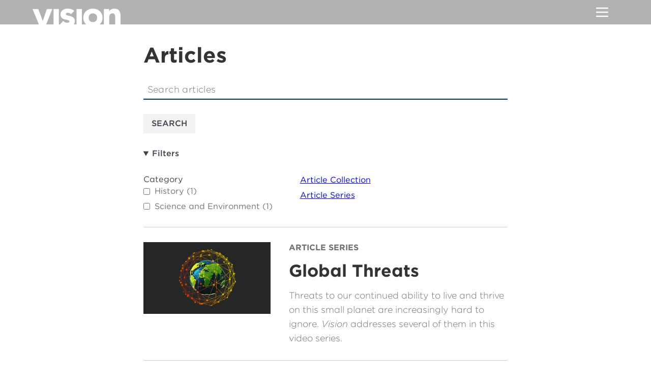

--- FILE ---
content_type: text/html; charset=UTF-8
request_url: https://www.vision.org/articles?f%5B0%5D=collections_facet%3Aseries
body_size: 31524
content:


<!-- THEME DEBUG -->
<!-- THEME HOOK: 'html' -->
<!-- FILE NAME SUGGESTIONS:
   ▪️ html--articles.html.twig
   ✅ html.html.twig
-->
<!-- BEGIN OUTPUT from 'themes/custom/sophia/templates/layout/html.html.twig' -->
<!DOCTYPE html>
<html lang="en" dir="ltr" prefix="og: https://ogp.me/ns#">
  <head>
    <meta charset="utf-8" />
<link rel="canonical" href="https://www.vision.org/articles" />
<link rel="icon" href="/favicon.ico" />
<link rel="icon" sizes="192x192" href="/icon-192.png" />
<link rel="apple-touch-icon" sizes="180x180" href="/apple-touch-icon.png" />
<meta property="fb:app_id" content="539975443135631" />
<meta name="Generator" content="Drupal 10 (https://www.drupal.org)" />
<meta name="MobileOptimized" content="width" />
<meta name="HandheldFriendly" content="true" />
<meta name="viewport" content="width=device-width, initial-scale=1.0" />

    <title>Articles | Vision</title>
    <link rel="stylesheet" media="all" href="/sites/default/files/css/css_v152vxiizfQ7_IpkHLYVzr0inRzSUTvICzWGzkqEv78.css?delta=0&amp;language=en&amp;theme=vision&amp;include=eJw9yEkOxCAMBdELMRwpMvABq0lANmS4faQselPSq0wRU32SNai5_MnFivgL_bYXp4JpNAqPuQSbIENwRPj_swGVTu5itI_K5EvrgZrV-TQ-itFHJ3YfSGFOxqX-q9t7Wg0voZ4yLQ" />
<link rel="stylesheet" media="all" href="https://cloud.typography.com/7512314/6437012/css/fonts.css" />
<link rel="stylesheet" media="all" href="/sites/default/files/css/css_66lbUDOYtjqWIN9i9OQYTWNUqct65HM-7TMH7l5u7cs.css?delta=2&amp;language=en&amp;theme=vision&amp;include=eJw9yEkOxCAMBdELMRwpMvABq0lANmS4faQselPSq0wRU32SNai5_MnFivgL_bYXp4JpNAqPuQSbIENwRPj_swGVTu5itI_K5EvrgZrV-TQ-itFHJ3YfSGFOxqX-q9t7Wg0voZ4yLQ" />

    
  </head>
  <body class="path-articles">
        <a href="#main-content" class="visually-hidden focusable skip-link">
      Skip to main content
    </a>
    
    

<!-- THEME DEBUG -->
<!-- THEME HOOK: 'off_canvas_page_wrapper' -->
<!-- BEGIN OUTPUT from 'themes/contrib/stable/templates/content/off-canvas-page-wrapper.html.twig' -->
  <div class="dialog-off-canvas-main-canvas" data-off-canvas-main-canvas>
    

<!-- THEME DEBUG -->
<!-- THEME HOOK: 'page' -->
<!-- FILE NAME SUGGESTIONS:
   ✅ page--articles.html.twig
   ▪️ page.html.twig
-->
<!-- BEGIN OUTPUT from 'themes/custom/sophia/templates/layout/page--articles.html.twig' -->
<div class="page">

	<div class="page__header-bg"></div>
	<header class="page__header" role="banner">
		<div class="header__logo">
			<a href="/">
									<img src="/themes/custom/sophia/img/vision.svg" alt="Vision Logo"/>
							</a>
		</div>

		<div class="header__menu">
			<button class="menu__toggle" aria-haspopup="true" aria-expanded="false" onclick="
																																																																																																																																												this.setAttribute('aria-expanded', this.attributes['aria-expanded'].value === 'false');
																																																																																																																																												">
				<svg xmlns="http://www.w3.org/2000/svg" viewBox="0 0 24 24" width="24" height="24"><path class="heroicon-ui" d="M4 5h16a1 1 0 0 1 0 2H4a1 1 0 1 1 0-2zm0 6h16a1 1 0 0 1 0 2H4a1 1 0 0 1 0-2zm0 6h16a1 1 0 0 1 0 2H4a1 1 0 0 1 0-2z"/></svg>			</button>
			<div class="menu__wrapper">
				<div class="menu__bg js-menu__bg"></div>
				<div class="menu__popup" role="menu">

																		<div class="menu-item">
								<a href="https://foundations.vision.org">
									Go to
									<em>Foundations</em>
								</a>
							</div>
																

<!-- THEME DEBUG -->
<!-- THEME HOOK: 'region' -->
<!-- FILE NAME SUGGESTIONS:
   ▪️ region--header.html.twig
   ✅ region.html.twig
-->
<!-- BEGIN OUTPUT from 'themes/custom/sophia/templates/layout/region.html.twig' -->
      

<!-- THEME DEBUG -->
<!-- THEME HOOK: 'block' -->
<!-- FILE NAME SUGGESTIONS:
   ▪️ block--vision-primarymenu.html.twig
   ▪️ block--system-menu-block--primary-menu.html.twig
   ✅ block--system-menu-block.html.twig
   ▪️ block--system.html.twig
   ▪️ block.html.twig
-->
<!-- BEGIN OUTPUT from 'themes/custom/sophia/templates/block/block--system-menu-block.html.twig' -->
<nav role="navigation" aria-labelledby="block-vision-primarymenu-menu" id="block-vision-primarymenu" class="block block-menu navigation menu--primary-menu">
            
  <h2 class="visually-hidden" id="block-vision-primarymenu-menu">Primary Menu</h2>
  

        

<!-- THEME DEBUG -->
<!-- THEME HOOK: 'menu__primary_menu' -->
<!-- FILE NAME SUGGESTIONS:
   ▪️ menu--primary-menu.html.twig
   ✅ menu.html.twig
-->
<!-- BEGIN OUTPUT from 'themes/custom/sophia/templates/navigation/menu.html.twig' -->

              <div class="menu-item">
                  <a href="/search?search_type=article" data-drupal-link-query="{&quot;search_type&quot;:&quot;article&quot;}" data-drupal-link-system-path="search">Articles</a>
                      </div>
          <div class="menu-item">
                  <a href="/issues" data-drupal-link-system-path="issues">Issues</a>
                      </div>
      


<!-- END OUTPUT from 'themes/custom/sophia/templates/navigation/menu.html.twig' -->


  </nav>

<!-- END OUTPUT from 'themes/custom/sophia/templates/block/block--system-menu-block.html.twig' -->



<!-- THEME DEBUG -->
<!-- THEME HOOK: 'block' -->
<!-- FILE NAME SUGGESTIONS:
   ▪️ block--vision-secondarymenu.html.twig
   ▪️ block--system-menu-block--secondary-menu.html.twig
   ✅ block--system-menu-block.html.twig
   ▪️ block--system.html.twig
   ▪️ block.html.twig
-->
<!-- BEGIN OUTPUT from 'themes/custom/sophia/templates/block/block--system-menu-block.html.twig' -->
<nav role="navigation" aria-labelledby="block-vision-secondarymenu-menu" id="block-vision-secondarymenu" class="block block-menu navigation menu--secondary-menu">
            
  <h2 class="visually-hidden" id="block-vision-secondarymenu-menu">Secondary Menu</h2>
  

        

<!-- THEME DEBUG -->
<!-- THEME HOOK: 'menu__secondary_menu' -->
<!-- FILE NAME SUGGESTIONS:
   ▪️ menu--secondary-menu.html.twig
   ✅ menu.html.twig
-->
<!-- BEGIN OUTPUT from 'themes/custom/sophia/templates/navigation/menu.html.twig' -->

              <div class="menu-item">
                  <a href="/search?search_type=series" data-drupal-link-query="{&quot;search_type&quot;:&quot;series&quot;}" data-drupal-link-system-path="search">Article Series</a>
                      </div>
          <div class="menu-item">
                  <a href="/search?search_type=special_report" data-drupal-link-query="{&quot;search_type&quot;:&quot;special_report&quot;}" data-drupal-link-system-path="search">Article Collections</a>
                      </div>
          <div class="menu-item">
                  <a href="/videos" data-drupal-link-system-path="videos">Videos</a>
                      </div>
          <div class="menu-item">
                  <a href="https://www.vision.org/subscribe" data-drupal-link-system-path="node/9073">Newsletter</a>
                      </div>
          <div class="menu-item">
                  <a href="/contact-us" data-drupal-link-system-path="node/8862">Contact Us</a>
                      </div>
      


<!-- END OUTPUT from 'themes/custom/sophia/templates/navigation/menu.html.twig' -->


  </nav>

<!-- END OUTPUT from 'themes/custom/sophia/templates/block/block--system-menu-block.html.twig' -->



<!-- THEME DEBUG -->
<!-- THEME HOOK: 'block' -->
<!-- FILE NAME SUGGESTIONS:
   ▪️ block--vision-languageswitcher-2.html.twig
   ▪️ block--language-block--language-interface.html.twig
   ▪️ block--language-block.html.twig
   ✅ block--language.html.twig
   ▪️ block.html.twig
-->
<!-- BEGIN OUTPUT from 'themes/custom/sophia/templates/block/block--language.html.twig' -->
<div class="language-switcher">
      
    <h2>Language</h2>
    
        

<!-- THEME DEBUG -->
<!-- THEME HOOK: 'links__language_block' -->
<!-- FILE NAME SUGGESTIONS:
   ▪️ links--language-block.html.twig
   ✅ links.html.twig
-->
<!-- BEGIN OUTPUT from 'themes/contrib/stable/templates/navigation/links.html.twig' -->
<ul class="links"><li hreflang="en" data-drupal-link-query="{&quot;f&quot;:[&quot;collections_facet:series&quot;]}" data-drupal-link-system-path="articles" class="en is-active" aria-current="page"><a href="/articles?f%5B0%5D=collections_facet%3Aseries" class="language-link is-active" hreflang="en" data-drupal-link-query="{&quot;f&quot;:[&quot;collections_facet:series&quot;]}" data-drupal-link-system-path="articles" aria-current="page">English</a></li><li hreflang="de" data-drupal-link-query="{&quot;f&quot;:[&quot;collections_facet:series&quot;]}" data-drupal-link-system-path="articles" class="de"><a href="/de/articles?f%5B0%5D=collections_facet%3Aseries" class="language-link" hreflang="de" data-drupal-link-query="{&quot;f&quot;:[&quot;collections_facet:series&quot;]}" data-drupal-link-system-path="articles">Deutsch</a></li><li hreflang="fr" data-drupal-link-query="{&quot;f&quot;:[&quot;collections_facet:series&quot;]}" data-drupal-link-system-path="articles" class="fr"><a href="/fr/articles?f%5B0%5D=collections_facet%3Aseries" class="language-link" hreflang="fr" data-drupal-link-query="{&quot;f&quot;:[&quot;collections_facet:series&quot;]}" data-drupal-link-system-path="articles">Français</a></li><li hreflang="es" data-drupal-link-query="{&quot;f&quot;:[&quot;collections_facet:series&quot;]}" data-drupal-link-system-path="articles" class="es"><a href="/es/articles?f%5B0%5D=collections_facet%3Aseries" class="language-link" hreflang="es" data-drupal-link-query="{&quot;f&quot;:[&quot;collections_facet:series&quot;]}" data-drupal-link-system-path="articles">Español</a></li></ul>
<!-- END OUTPUT from 'themes/contrib/stable/templates/navigation/links.html.twig' -->


  </div>

<!-- END OUTPUT from 'themes/custom/sophia/templates/block/block--language.html.twig' -->


  
<!-- END OUTPUT from 'themes/custom/sophia/templates/layout/region.html.twig' -->



					<form action="/search" method="get">
						<input class="menu__search-input" type="text" name="search_api_fulltext" placeholder="Search"/>
						<input type="hidden" name="from_menu" value="true"/>
					</form>
				</div>
			</div>
		</div>

		<script>
			document.querySelector('.js-menu__bg').onclick = function () {
this.parentElement.parentElement.querySelector('.menu__toggle').setAttribute('aria-expanded', 'false');
};
		</script>
	</header>
		
	<main class="page__body" role="main">
		<a id="main-content" class="visually-hidden" tabindex="-1"></a>
				  

<!-- THEME DEBUG -->
<!-- THEME HOOK: 'block' -->
<!-- FILE NAME SUGGESTIONS:
   ✅ block--views-exposed-filter-block--articles-page-1.html.twig
   ▪️ block--views-exposed-filter-block.html.twig
   ▪️ block--views.html.twig
   ▪️ block.html.twig
-->
<!-- BEGIN OUTPUT from 'themes/custom/sophia/templates/block/block--views-exposed-filter-block--articles-page-1.html.twig' -->
  
  <h1 class="heading--xlarge">Articles</h1>
  
  

<!-- THEME DEBUG -->
<!-- THEME HOOK: 'form' -->
<!-- BEGIN OUTPUT from 'themes/contrib/stable/templates/form/form.html.twig' -->
<form action="/articles" method="get" id="views-exposed-form-articles-page-1" accept-charset="UTF-8">
  

<!-- THEME DEBUG -->
<!-- THEME HOOK: 'views_exposed_form' -->
<!-- BEGIN OUTPUT from 'themes/contrib/stable/templates/views/views-exposed-form.html.twig' -->


<!-- THEME DEBUG -->
<!-- THEME HOOK: 'form_element' -->
<!-- BEGIN OUTPUT from 'themes/contrib/stable/templates/form/form-element.html.twig' -->
<div class="js-form-item form-item js-form-type-textfield form-item-search js-form-item-search form-no-label">
        

<!-- THEME DEBUG -->
<!-- THEME HOOK: 'input__textfield' -->
<!-- FILE NAME SUGGESTIONS:
   ▪️ input--textfield.html.twig
   ✅ input.html.twig
-->
<!-- BEGIN OUTPUT from 'themes/contrib/stable/templates/form/input.html.twig' -->
<input placeholder="Search articles" data-drupal-selector="edit-search" type="text" id="edit-search--2" name="search" value="" size="30" maxlength="128" class="form-text" />

<!-- END OUTPUT from 'themes/contrib/stable/templates/form/input.html.twig' -->


        </div>

<!-- END OUTPUT from 'themes/contrib/stable/templates/form/form-element.html.twig' -->



<!-- THEME DEBUG -->
<!-- THEME HOOK: 'input__hidden' -->
<!-- FILE NAME SUGGESTIONS:
   ▪️ input--hidden.html.twig
   ✅ input.html.twig
-->
<!-- BEGIN OUTPUT from 'themes/contrib/stable/templates/form/input.html.twig' -->
<input data-drupal-selector="edit-0" type="hidden" name="f[0]" value="collections_facet:series" />

<!-- END OUTPUT from 'themes/contrib/stable/templates/form/input.html.twig' -->



<!-- THEME DEBUG -->
<!-- THEME HOOK: 'container' -->
<!-- BEGIN OUTPUT from 'themes/custom/sophia/templates/form/container.html.twig' -->


<!-- THEME DEBUG -->
<!-- THEME HOOK: 'input__submit' -->
<!-- FILE NAME SUGGESTIONS:
   ▪️ input--submit.html.twig
   ✅ input.html.twig
-->
<!-- BEGIN OUTPUT from 'themes/contrib/stable/templates/form/input.html.twig' -->
<input data-drupal-selector="edit-submit-articles-2" type="submit" id="edit-submit-articles--2" value="Search" class="button js-form-submit form-submit" />

<!-- END OUTPUT from 'themes/contrib/stable/templates/form/input.html.twig' -->



<!-- END OUTPUT from 'themes/custom/sophia/templates/form/container.html.twig' -->



<!-- END OUTPUT from 'themes/contrib/stable/templates/views/views-exposed-form.html.twig' -->


</form>

<!-- END OUTPUT from 'themes/contrib/stable/templates/form/form.html.twig' -->



<!-- END OUTPUT from 'themes/custom/sophia/templates/block/block--views-exposed-filter-block--articles-page-1.html.twig' -->



  <div class="search-facets">
    <details open=&quot;&quot;>
      <summary>Filters</summary>

      <div class="facets__options">
        <div class="facets__categories">
          

<!-- THEME DEBUG -->
<!-- THEME HOOK: 'block' -->
<!-- FILE NAME SUGGESTIONS:
   ▪️ block--facet-block--category-facet.html.twig
   ▪️ block--facet-block.html.twig
   ▪️ block--facets.html.twig
   ✅ block.html.twig
-->
<!-- BEGIN OUTPUT from 'themes/custom/sophia/templates/block/block.html.twig' -->
  

<!-- THEME DEBUG -->
<!-- THEME HOOK: 'facets_item_list__checkbox__category_facet' -->
<!-- FILE NAME SUGGESTIONS:
   ▪️ facets-item-list--checkbox--category-facet.html.twig
   ▪️ facets-item-list--checkbox.html.twig
   ✅ facets-item-list.html.twig
-->
<!-- BEGIN OUTPUT from 'modules/contrib/facets/templates/facets-item-list.html.twig' -->
<div class="facets-widget-checkbox">
      <h3>Category</h3><ul data-drupal-facet-filter-key="f" data-drupal-facet-id="category_facet" data-drupal-facet-alias="category" class="facet-inactive js-facets-checkbox-links item-list__checkbox"><li class="facet-item"><a href="/articles?f%5B0%5D=category%3A2&amp;f%5B1%5D=collections_facet%3Aseries" rel="nofollow" data-drupal-facet-item-id="category-2" data-drupal-facet-item-value="2" data-drupal-facet-item-count="1" data-drupal-facet-filter-value="category:2" data-drupal-facet-widget-element-class="facets-checkbox">

<!-- THEME DEBUG -->
<!-- THEME HOOK: 'facets_result_item' -->
<!-- FILE NAME SUGGESTIONS:
   ▪️ facets-result-item--checkbox--category-facet.html.twig
   ▪️ facets-result-item--checkbox.html.twig
   ✅ facets-result-item.html.twig
-->
<!-- BEGIN OUTPUT from 'modules/contrib/facets/templates/facets-result-item.html.twig' -->
<span class="facet-item__value">History</span>
  <span class="facet-item__count">(1)</span>

<!-- END OUTPUT from 'modules/contrib/facets/templates/facets-result-item.html.twig' -->

</a></li><li class="facet-item"><a href="/articles?f%5B0%5D=category%3A1&amp;f%5B1%5D=collections_facet%3Aseries" rel="nofollow" data-drupal-facet-item-id="category-1" data-drupal-facet-item-value="1" data-drupal-facet-item-count="1" data-drupal-facet-filter-value="category:1" data-drupal-facet-widget-element-class="facets-checkbox">

<!-- THEME DEBUG -->
<!-- THEME HOOK: 'facets_result_item' -->
<!-- FILE NAME SUGGESTIONS:
   ▪️ facets-result-item--checkbox--category-facet.html.twig
   ▪️ facets-result-item--checkbox.html.twig
   ✅ facets-result-item.html.twig
-->
<!-- BEGIN OUTPUT from 'modules/contrib/facets/templates/facets-result-item.html.twig' -->
<span class="facet-item__value">Science and Environment</span>
  <span class="facet-item__count">(1)</span>

<!-- END OUTPUT from 'modules/contrib/facets/templates/facets-result-item.html.twig' -->

</a></li></ul>
</div>

<!-- END OUTPUT from 'modules/contrib/facets/templates/facets-item-list.html.twig' -->



<!-- END OUTPUT from 'themes/custom/sophia/templates/block/block.html.twig' -->


        </div>
        <div class="facets__types">
          

          

<!-- THEME DEBUG -->
<!-- THEME HOOK: 'block' -->
<!-- FILE NAME SUGGESTIONS:
   ▪️ block--facet-block--collections-facet.html.twig
   ▪️ block--facet-block.html.twig
   ▪️ block--facets.html.twig
   ✅ block.html.twig
-->
<!-- BEGIN OUTPUT from 'themes/custom/sophia/templates/block/block.html.twig' -->
  

<!-- THEME DEBUG -->
<!-- THEME HOOK: 'facets_item_list__links__collections_facet' -->
<!-- FILE NAME SUGGESTIONS:
   ▪️ facets-item-list--links--collections-facet.html.twig
   ▪️ facets-item-list--links.html.twig
   ✅ facets-item-list.html.twig
-->
<!-- BEGIN OUTPUT from 'modules/contrib/facets/templates/facets-item-list.html.twig' -->
<div class="facets-widget-links">
      <ul data-drupal-facet-filter-key="f" data-drupal-facet-id="collections_facet" data-drupal-facet-alias="collections_facet" class="facet-active js-facets-links item-list__links"><li class="facet-item"><a href="/articles?f%5B0%5D=collections_facet%3Aspecial_report" rel="nofollow" data-drupal-facet-item-id="collections-facet-special-report" data-drupal-facet-item-value="special_report" data-drupal-facet-item-count="40" data-drupal-facet-filter-value="collections_facet:special_report" data-drupal-facet-single-selection-group="collections-facet" data-drupal-facet-widget-element-class="facets-link">

<!-- THEME DEBUG -->
<!-- THEME HOOK: 'facets_result_item' -->
<!-- FILE NAME SUGGESTIONS:
   ▪️ facets-result-item--links--collections-facet.html.twig
   ▪️ facets-result-item--links.html.twig
   ✅ facets-result-item.html.twig
-->
<!-- BEGIN OUTPUT from 'modules/contrib/facets/templates/facets-result-item.html.twig' -->
<span class="facet-item__value">Article Collection</span>

<!-- END OUTPUT from 'modules/contrib/facets/templates/facets-result-item.html.twig' -->

</a></li><li class="facet-item"><a href="/articles" rel="nofollow" class="is-active" data-drupal-facet-item-id="collections-facet-series" data-drupal-facet-item-value="series" data-drupal-facet-item-count="2" data-drupal-facet-filter-value="collections_facet:series" data-drupal-facet-single-selection-group="collections-facet" data-drupal-facet-widget-element-class="facets-link">

<!-- THEME DEBUG -->
<!-- THEME HOOK: 'facets_result_item' -->
<!-- FILE NAME SUGGESTIONS:
   ▪️ facets-result-item--links--collections-facet.html.twig
   ▪️ facets-result-item--links.html.twig
   ✅ facets-result-item.html.twig
-->
<!-- BEGIN OUTPUT from 'modules/contrib/facets/templates/facets-result-item.html.twig' -->
  <span class="facet-item__status js-facet-deactivate">(-)</span>
<span class="facet-item__value">Article Series</span>

<!-- END OUTPUT from 'modules/contrib/facets/templates/facets-result-item.html.twig' -->

</a></li></ul>
</div>

<!-- END OUTPUT from 'modules/contrib/facets/templates/facets-item-list.html.twig' -->



<!-- END OUTPUT from 'themes/custom/sophia/templates/block/block.html.twig' -->


        </div>
      </div>
    </details>
  </div>
  

<!-- THEME DEBUG -->
<!-- THEME HOOK: 'region' -->
<!-- FILE NAME SUGGESTIONS:
   ▪️ region--content.html.twig
   ✅ region.html.twig
-->
<!-- BEGIN OUTPUT from 'themes/custom/sophia/templates/layout/region.html.twig' -->
      <div data-drupal-messages-fallback class="hidden"></div>

<!-- THEME DEBUG -->
<!-- THEME HOOK: 'block' -->
<!-- FILE NAME SUGGESTIONS:
   ▪️ block--vision-mainpagecontent-front.html.twig
   ▪️ block--system-main-block.html.twig
   ▪️ block--system.html.twig
   ✅ block.html.twig
-->
<!-- BEGIN OUTPUT from 'themes/custom/sophia/templates/block/block.html.twig' -->
  

<!-- THEME DEBUG -->
<!-- THEME HOOK: 'container' -->
<!-- BEGIN OUTPUT from 'themes/custom/sophia/templates/form/container.html.twig' -->


<!-- THEME DEBUG -->
<!-- THEME HOOK: 'views_view' -->
<!-- BEGIN OUTPUT from 'themes/custom/sophia/templates/views/views-view.html.twig' -->










<!-- THEME DEBUG -->
<!-- THEME HOOK: 'views_view_unformatted' -->
<!-- BEGIN OUTPUT from 'themes/custom/sophia/templates/views/views-view-unformatted.html.twig' -->


<!-- THEME DEBUG -->
<!-- THEME HOOK: 'node' -->
<!-- FILE NAME SUGGESTIONS:
   ▪️ node--view--articles--page-1.html.twig
   ▪️ node--view--articles.html.twig
   ▪️ node--8357--teaser.html.twig
   ▪️ node--8357.html.twig
   ✅ node--series--teaser.html.twig
   ▪️ node--series.html.twig
   ▪️ node--teaser.html.twig
   ▪️ node.html.twig
-->
<!-- BEGIN OUTPUT from 'themes/custom/sophia/templates/content/node--series--teaser.html.twig' -->


  <article class="node node--type-series node--view-mode-teaser article-teaser">
    <div class="article-teaser__image">
              <a href="https://www.vision.org/video-series-index-global-threats-8357">

<!-- THEME DEBUG -->
<!-- THEME HOOK: 'field' -->
<!-- FILE NAME SUGGESTIONS:
   ▪️ field--node--field-image-primary--series.html.twig
   ▪️ field--node--field-image-primary.html.twig
   ▪️ field--node--series.html.twig
   ▪️ field--field-image-primary.html.twig
   ▪️ field--entity-reference.html.twig
   ✅ field.html.twig
-->
<!-- BEGIN OUTPUT from 'themes/custom/sophia/templates/field/field.html.twig' -->

  

<!-- THEME DEBUG -->
<!-- THEME HOOK: 'image_formatter' -->
<!-- BEGIN OUTPUT from 'themes/contrib/stable/templates/field/image-formatter.html.twig' -->
  

<!-- THEME DEBUG -->
<!-- THEME HOOK: 'image' -->
<!-- BEGIN OUTPUT from 'themes/contrib/stable/templates/field/image.html.twig' -->
<img loading="lazy" src="/sites/default/files/img/vision_youtube_insights_global-threats_hero.jpg" width="1920" height="1080" />

<!-- END OUTPUT from 'themes/contrib/stable/templates/field/image.html.twig' -->



<!-- END OUTPUT from 'themes/contrib/stable/templates/field/image-formatter.html.twig' -->



<!-- END OUTPUT from 'themes/custom/sophia/templates/field/field.html.twig' -->

</a>
          </div>
    <div class="article-teaser__content">
      <div class="content__meta content__meta--type">Article Series</div>

      
      <h2 class="article-teaser__title">
        <a href="https://www.vision.org/video-series-index-global-threats-8357" rel="bookmark">

<!-- THEME DEBUG -->
<!-- THEME HOOK: 'field' -->
<!-- FILE NAME SUGGESTIONS:
   ▪️ field--node--title--series.html.twig
   ✅ field--node--title.html.twig
   ▪️ field--node--series.html.twig
   ▪️ field--title.html.twig
   ▪️ field--string.html.twig
   ▪️ field.html.twig
-->
<!-- BEGIN OUTPUT from 'themes/contrib/stable/templates/field/field--node--title.html.twig' -->
<span>Global Threats</span>

<!-- END OUTPUT from 'themes/contrib/stable/templates/field/field--node--title.html.twig' -->

</a>
      </h2>
      

              <div class="article-teaser__description">
          

<!-- THEME DEBUG -->
<!-- THEME HOOK: 'field' -->
<!-- FILE NAME SUGGESTIONS:
   ▪️ field--node--field-summary--series.html.twig
   ▪️ field--node--field-summary.html.twig
   ▪️ field--node--series.html.twig
   ▪️ field--field-summary.html.twig
   ▪️ field--text-long.html.twig
   ✅ field.html.twig
-->
<!-- BEGIN OUTPUT from 'themes/custom/sophia/templates/field/field.html.twig' -->

  <p>Threats to our continued ability to live and thrive on this small planet are increasingly hard to ignore. <i>Vision</i> addresses several of them in this video series.</p>


<!-- END OUTPUT from 'themes/custom/sophia/templates/field/field.html.twig' -->


        </div>
          </div>
  </article>

<!-- END OUTPUT from 'themes/custom/sophia/templates/content/node--series--teaser.html.twig' -->



<!-- THEME DEBUG -->
<!-- THEME HOOK: 'node' -->
<!-- FILE NAME SUGGESTIONS:
   ▪️ node--view--articles--page-1.html.twig
   ▪️ node--view--articles.html.twig
   ▪️ node--4045--teaser.html.twig
   ▪️ node--4045.html.twig
   ✅ node--series--teaser.html.twig
   ▪️ node--series.html.twig
   ▪️ node--teaser.html.twig
   ▪️ node.html.twig
-->
<!-- BEGIN OUTPUT from 'themes/custom/sophia/templates/content/node--series--teaser.html.twig' -->


  <article class="node node--type-series node--view-mode-teaser article-teaser">
    <div class="article-teaser__image">
              <a href="https://www.vision.org/article-series-messiahs-rulers-role-of-religion-4045">

<!-- THEME DEBUG -->
<!-- THEME HOOK: 'field' -->
<!-- FILE NAME SUGGESTIONS:
   ▪️ field--node--field-image-primary--series.html.twig
   ▪️ field--node--field-image-primary.html.twig
   ▪️ field--node--series.html.twig
   ▪️ field--field-image-primary.html.twig
   ▪️ field--entity-reference.html.twig
   ✅ field.html.twig
-->
<!-- BEGIN OUTPUT from 'themes/custom/sophia/templates/field/field.html.twig' -->

  

<!-- THEME DEBUG -->
<!-- THEME HOOK: 'image_formatter' -->
<!-- BEGIN OUTPUT from 'themes/contrib/stable/templates/field/image-formatter.html.twig' -->
  

<!-- THEME DEBUG -->
<!-- THEME HOOK: 'image' -->
<!-- BEGIN OUTPUT from 'themes/contrib/stable/templates/field/image.html.twig' -->
<img loading="lazy" src="/sites/default/files/img/series-index-messiahs-1920x1080_0.jpg" width="1920" height="1080" />

<!-- END OUTPUT from 'themes/contrib/stable/templates/field/image.html.twig' -->



<!-- END OUTPUT from 'themes/contrib/stable/templates/field/image-formatter.html.twig' -->



<!-- END OUTPUT from 'themes/custom/sophia/templates/field/field.html.twig' -->

</a>
          </div>
    <div class="article-teaser__content">
      <div class="content__meta content__meta--type">Article Series</div>

      
      <h2 class="article-teaser__title">
        <a href="https://www.vision.org/article-series-messiahs-rulers-role-of-religion-4045" rel="bookmark">

<!-- THEME DEBUG -->
<!-- THEME HOOK: 'field' -->
<!-- FILE NAME SUGGESTIONS:
   ▪️ field--node--title--series.html.twig
   ✅ field--node--title.html.twig
   ▪️ field--node--series.html.twig
   ▪️ field--title.html.twig
   ▪️ field--string.html.twig
   ▪️ field.html.twig
-->
<!-- BEGIN OUTPUT from 'themes/contrib/stable/templates/field/field--node--title.html.twig' -->
<span>Messiahs! Rulers and the Role of Religion</span>

<!-- END OUTPUT from 'themes/contrib/stable/templates/field/field--node--title.html.twig' -->

</a>
      </h2>
      

              <div class="article-teaser__description">
          

<!-- THEME DEBUG -->
<!-- THEME HOOK: 'field' -->
<!-- FILE NAME SUGGESTIONS:
   ▪️ field--node--field-summary--series.html.twig
   ▪️ field--node--field-summary.html.twig
   ▪️ field--node--series.html.twig
   ▪️ field--field-summary.html.twig
   ▪️ field--text-long.html.twig
   ✅ field.html.twig
-->
<!-- BEGIN OUTPUT from 'themes/custom/sophia/templates/field/field.html.twig' -->

  <p><i>Messiahs! </i>explores history’s recurring rise of despotic rulers and examines how they portrayed themselves as gods in their quest for domination. Has the world seen the last of these god-men?</p>


<!-- END OUTPUT from 'themes/custom/sophia/templates/field/field.html.twig' -->


        </div>
          </div>
  </article>

<!-- END OUTPUT from 'themes/custom/sophia/templates/content/node--series--teaser.html.twig' -->


<!-- END OUTPUT from 'themes/custom/sophia/templates/views/views-view-unformatted.html.twig' -->





<!-- THEME DEBUG -->
<!-- THEME HOOK: 'pager' -->
<!-- BEGIN OUTPUT from 'themes/custom/sophia/templates/navigation/pager.html.twig' -->

<!-- END OUTPUT from 'themes/custom/sophia/templates/navigation/pager.html.twig' -->









<!-- END OUTPUT from 'themes/custom/sophia/templates/views/views-view.html.twig' -->



<!-- END OUTPUT from 'themes/custom/sophia/templates/form/container.html.twig' -->



<!-- END OUTPUT from 'themes/custom/sophia/templates/block/block.html.twig' -->


  
<!-- END OUTPUT from 'themes/custom/sophia/templates/layout/region.html.twig' -->


	</main>

	<footer class="page__footer" role="contentinfo">
		

<!-- THEME DEBUG -->
<!-- THEME HOOK: 'region' -->
<!-- FILE NAME SUGGESTIONS:
   ▪️ region--footer.html.twig
   ✅ region.html.twig
-->
<!-- BEGIN OUTPUT from 'themes/custom/sophia/templates/layout/region.html.twig' -->
      

<!-- THEME DEBUG -->
<!-- THEME HOOK: 'block' -->
<!-- FILE NAME SUGGESTIONS:
   ▪️ block--vision-footer.html.twig
   ▪️ block--system-menu-block--footer.html.twig
   ✅ block--system-menu-block.html.twig
   ▪️ block--system.html.twig
   ▪️ block.html.twig
-->
<!-- BEGIN OUTPUT from 'themes/custom/sophia/templates/block/block--system-menu-block.html.twig' -->
<nav role="navigation" aria-labelledby="block-vision-footer-menu" id="block-vision-footer" class="block block-menu navigation menu--footer">
            
  <h2 class="visually-hidden" id="block-vision-footer-menu">Footer</h2>
  

        

<!-- THEME DEBUG -->
<!-- THEME HOOK: 'menu__footer' -->
<!-- FILE NAME SUGGESTIONS:
   ▪️ menu--footer.html.twig
   ✅ menu.html.twig
-->
<!-- BEGIN OUTPUT from 'themes/custom/sophia/templates/navigation/menu.html.twig' -->

              <div class="menu-item">
                  <a href="https://www.vision.org/about-vision" data-drupal-link-system-path="node/8860">About Vision</a>
                      </div>
          <div class="menu-item">
                  <a href="/privacy-policy" data-drupal-link-system-path="node/8863">Privacy Policy</a>
                      </div>
      


<!-- END OUTPUT from 'themes/custom/sophia/templates/navigation/menu.html.twig' -->


  </nav>

<!-- END OUTPUT from 'themes/custom/sophia/templates/block/block--system-menu-block.html.twig' -->


  
<!-- END OUTPUT from 'themes/custom/sophia/templates/layout/region.html.twig' -->



		<p>
						© 1999,
			2026
			Vision.org. All rights reserved.		</p>
	</footer>

</div>

<script>
  scriptureData = null;
</script>

<!-- END OUTPUT from 'themes/custom/sophia/templates/layout/page--articles.html.twig' -->


  </div>

<!-- END OUTPUT from 'themes/contrib/stable/templates/content/off-canvas-page-wrapper.html.twig' -->


    
    <script type="application/json" data-drupal-selector="drupal-settings-json">{"path":{"baseUrl":"\/","pathPrefix":"","currentPath":"articles","currentPathIsAdmin":false,"isFront":false,"currentLanguage":"en","currentQuery":{"f":["collections_facet:series"]}},"pluralDelimiter":"\u0003","suppressDeprecationErrors":true,"vision_contact_form":{"csrfToken":"lZXqVrN3tdVKRDLQev13H2VIxLVWFt5ZoVvOT7KwWLE"},"ajaxTrustedUrl":{"\/articles":true},"user":{"uid":0,"permissionsHash":"5410259e5a2e296056fa20eef4352f740789a6f7857a7bb20aa79f33af64de48"}}</script>
<script src="/sites/default/files/js/js_BWgM5ruFen1tvMuhkw12FvAAXZ0z_VR6ZgRQAjpb4Jg.js?scope=footer&amp;delta=0&amp;language=en&amp;theme=vision&amp;include=eJw9yNENgzAMBcCFCBkJGeelWIUY2SbQ7SsV0c-7SozwXOzYaR3rTyMv4PesVzqlvBCDs8keh2EyVBgaI_8vzVioi9rQxUXbRI3WTwh73ih00-e7FKjnW-nWF4S3MnI"></script>

  </body>
</html>

<!-- END OUTPUT from 'themes/custom/sophia/templates/layout/html.html.twig' -->



--- FILE ---
content_type: text/css
request_url: https://www.vision.org/sites/default/files/css/css_v152vxiizfQ7_IpkHLYVzr0inRzSUTvICzWGzkqEv78.css?delta=0&language=en&theme=vision&include=eJw9yEkOxCAMBdELMRwpMvABq0lANmS4faQselPSq0wRU32SNai5_MnFivgL_bYXp4JpNAqPuQSbIENwRPj_swGVTu5itI_K5EvrgZrV-TQ-itFHJ3YfSGFOxqX-q9t7Wg0voZ4yLQ
body_size: 1428
content:
/* @license GPL-2.0-or-later https://www.drupal.org/licensing/faq */
.text-align-left{text-align:left;}.text-align-right{text-align:right;}.text-align-center{text-align:center;}.text-align-justify{text-align:justify;}.align-left{float:left;}.align-right{float:right;}.align-center{display:block;margin-right:auto;margin-left:auto;}
.fieldgroup{padding:0;border-width:0;}
.container-inline div,.container-inline label{display:inline;}.container-inline .details-wrapper{display:block;}
.clearfix:after{display:table;clear:both;content:"";}
.js details:not([open]) .details-wrapper{display:none;}
.hidden{display:none;}.visually-hidden{position:absolute !important;overflow:hidden;clip:rect(1px,1px,1px,1px);width:1px;height:1px;word-wrap:normal;}.visually-hidden.focusable:active,.visually-hidden.focusable:focus{position:static !important;overflow:visible;clip:auto;width:auto;height:auto;}.invisible{visibility:hidden;}
.item-list__comma-list,.item-list__comma-list li{display:inline;}.item-list__comma-list{margin:0;padding:0;}.item-list__comma-list li:after{content:", ";}.item-list__comma-list li:last-child:after{content:"";}
.js .js-hide{display:none;}.js-show{display:none;}.js .js-show{display:block;}
.nowrap{white-space:nowrap;}
.position-container{position:relative;}
.reset-appearance{margin:0;padding:0;border:0 none;background:transparent;line-height:inherit;-webkit-appearance:none;-moz-appearance:none;appearance:none;}
.resize-none{resize:none;}.resize-vertical{min-height:2em;resize:vertical;}.resize-horizontal{max-width:100%;resize:horizontal;}.resize-both{max-width:100%;min-height:2em;resize:both;}
.system-status-counter__status-icon{display:inline-block;width:25px;height:25px;vertical-align:middle;}.system-status-counter__status-icon:before{display:block;content:"";background-repeat:no-repeat;background-position:center 2px;background-size:20px;}.system-status-counter__status-icon--error:before{background-image:url(/themes/contrib/stable/images/core/icons/e32700/error.svg);}.system-status-counter__status-icon--warning:before{background-image:url(/themes/contrib/stable/images/core/icons/e29700/warning.svg);}.system-status-counter__status-icon--checked:before{background-image:url(/themes/contrib/stable/images/core/icons/73b355/check.svg);}
.system-status-report-counters__item{width:100%;margin-bottom:0.5em;padding:0.5em 0;text-align:center;white-space:nowrap;background-color:rgba(0,0,0,0.063);}@media screen and (min-width:60em){.system-status-report-counters{display:flex;flex-wrap:wrap;justify-content:space-between;}.system-status-report-counters__item--half-width{width:49%;}.system-status-report-counters__item--third-width{width:33%;}}
.system-status-general-info__item{margin-top:1em;padding:0 1em 1em;border:1px solid #ccc;}.system-status-general-info__item-title{border-bottom:1px solid #ccc;}
.tablesort{display:inline-block;width:16px;height:16px;background-size:100%;}.tablesort--asc{background-image:url(/themes/contrib/stable/images/core/icons/787878/twistie-down.svg);}.tablesort--desc{background-image:url(/themes/contrib/stable/images/core/icons/787878/twistie-up.svg);}
.views-align-left{text-align:left;}.views-align-right{text-align:right;}.views-align-center{text-align:center;}.views-view-grid .views-col{float:left;}.views-view-grid .views-row{float:left;clear:both;width:100%;}.views-display-link + .views-display-link{margin-left:0.5em;}
.facets-widget-links ul li.facet-item label .facet-item__value{cursor:pointer;color:blue;text-decoration:underline;}
::root{--scripture-top:0px;}#scripture-box-container{position:sticky;grid-column:content-end/container-end;top:var(--space-3xl);align-self:start;height:0;overflow:visible;margin:0;width:90%;margin-left:10%;z-index:2;}#scripture-box{position:relative;top:var(--space-m);align-self:start;width:100%;background:white;border:1px solid #ddd;box-shadow:0 2px 10px rgba(0,0,0,0.1);z-index:2;padding:15px;border-radius:5px;grid-column:content;contain:layout style;}#scriptureBox-close-button{position:absolute;top:5px;right:5px;background:none;border:none;font-size:20px;cursor:pointer;margin-top:0;max-height:70vh;overflow-y:auto;}.scripture-text{max-height:60vh;overflow-y:auto;}.hidden{display:none !important;}.scripture-text .v,.scripture-text .versenum{font-size:0.7em;vertical-align:top;position:relative;top:0.8em;line-height:0;color:var(--color-primary) !important;margin-right:0.15em;padding:0.1em 0.15em;color:#666;font-weight:bold;font-family:sans-serif;}.scripture-text .chapternum{font-size:1.5em;vertical-align:top;position:relative;top:0.8em;line-height:0;color:var(--color-primary) !important;margin-right:0.15em;padding:0.1em 0.15em;color:#666;font-weight:bold;font-family:sans-serif;}.scripture-text .text{line-height:1.5;margin-bottom:0.8em;font-size:0.85em;}.scripture-text p{line-height:1.5;margin-bottom:0.8em;font-size:0.85em;}.scripture-reference-disclaimer{margin:-14px;margin-top:0px !important;font-size:0.6em;background:#f2f2f2;padding-left:5px;}.scripture-reference-translation-wrapper{display:flex;gap:5%;}.scripture-reference-translation-section{flex:1;padding:3%;}.scripture-reference-translation-section:hover{cursor:pointer;opacity:100%;outline:1px solid grey;}.scripture-reference-translation-section:active{cursor:pointer;opacity:100%;outline:3px solid grey;}.scripture-translation-copyright{width:100%;}.translation-selected{outline:2px grey solid;}.translation-not-selected{opacity:70%;}@media screen and (max-width:1750px){#scripture-box-container{display:grid;grid-template-columns:var(--grid-columns);grid-column:content;top:var(--scripture-top);position:absolute;align-self:start;height:auto;width:100%;margin:0;}#scripture-box{grid-column:content;top:auto;bottom:0;}.scripture-text{max-height:30vh;}#scriptureBox-close-button{top:5px;right:5px;font-size:40px;}}@media screen and (max-width:570px){#scripture-box-container{display:block;position:fixed;bottom:0;left:0;top:auto;align-self:start;height:auto;width:100%;margin:0;}#scripture-box{top:auto;bottom:0;}.scripture-text{max-height:20vh;}#scriptureBox-close-button{top:5px;right:5px;font-size:40px;}}
